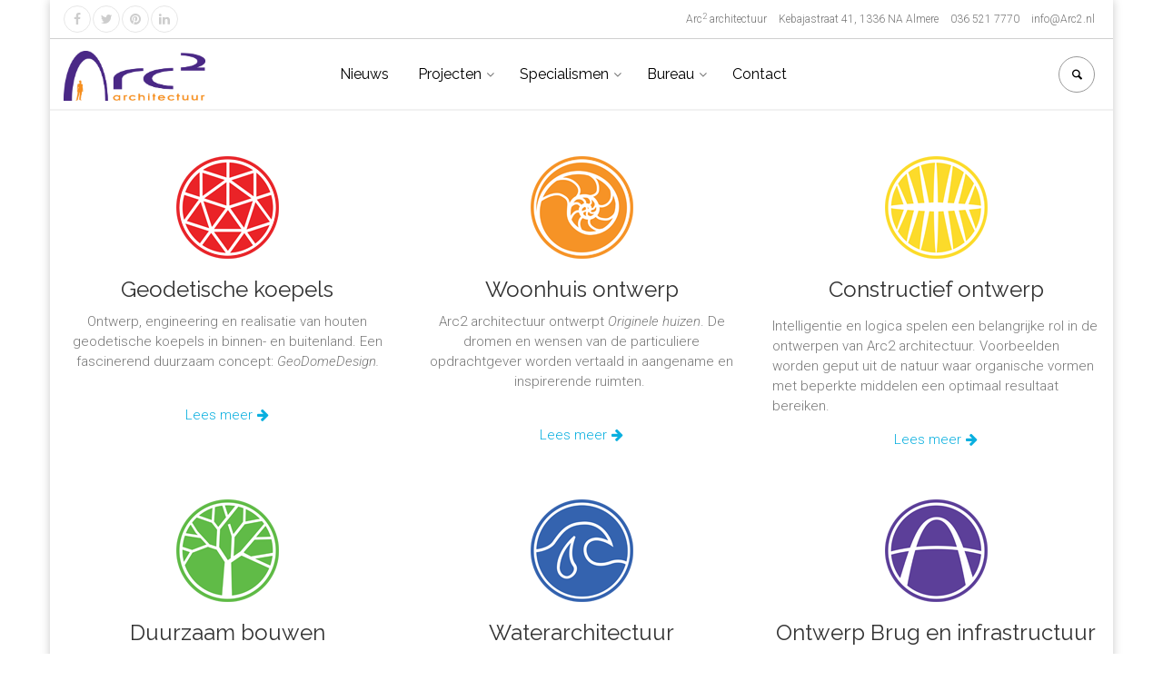

--- FILE ---
content_type: text/html; charset=utf-8
request_url: https://www.arc2.nl/specialismen
body_size: 7678
content:
<!DOCTYPE html>
<html lang="nl">
<head>
<base href="https://www.arc2.nl/">  <meta charset="utf-8">
    <title>Arc2 architectuur Almere | Specialismen</title>

    <meta name="viewport" content="width=device-width, initial-scale=1.0">
    <link rel="shortcut icon" href="images/favicon.png">
    <link href='https://fonts.googleapis.com/css?family=Roboto:400,300,300italic,400italic,500,500italic,700,700italic|Raleway:700,400,300|Pacifico|PT+Serif&display=swap' rel='stylesheet' type='text/css'>
    <link href="plugins/bootstrap/css/bootstrap.min.css" rel="stylesheet">
    <link href="fonts/font-awesome/css/font-awesome.min.css" rel="stylesheet">
    <link href="fonts/fontello/css/fontello.css" rel="stylesheet">
    <link href="css/animations.css" rel="stylesheet">
    <link href="plugins/owl-carousel/owl.carousel.css" rel="stylesheet">
    <link href="plugins/owl-carousel/owl.transitions.css" rel="stylesheet">
    <link href="plugins/hover/hover-min.css" rel="stylesheet">
    <link href="css/combined-style.180920220.min.css" rel="stylesheet">
<meta name="keywords" content="Arc2, architecten, Almere, Flevoland, milieuvriendelijk, duurzaam, duurzaamheid, bouwen, concept, engineering, ontwerp, aquatecture, particulier, opdrachtgever, GeoDomeDesign, geodetisch, koepel, infrastructuur, BruggenAchitectuur, ontwerp, brug, structuur,"><meta name="description" content="Arc2, architecten, Almere, Flevoland, milieuvriendelijk, duurzaam, duurzaamheid, bouwen, concept, engineering, ontwerp, aquatecture, particulier, opdrachtgever, GeoDomeDesign, geodetisch, koepel, infrastructuur, BruggenAchitectuur, ontwerp, brug, structuur,"></head>
    <body class="transparent-header boxed">
  <div class="scrollToTop circle"><i class="icon-up-open-big"></i></div>
    
    <!-- page wrapper start -->
    <!-- ================ -->
    <div class="page-wrapper">
			<div class="header-container">
				<div class="header-top">
					<div class="container">
						<div class="row">
							<div>
								<div class="header-top-first clearfix">
<div class="col-md-2 col-sm-4 col-xs-2">
									<ul class="social-links circle small clearfix hidden-xs">
                      <li class="facebook"><a target="_blank" href="https://nl-nl.facebook.com/gertjan.dejong"><i class="fa fa-facebook"></i></a></li>
                      <li class="twitter"><a target="_blank" href="http://twitter.com/#!/Arc2architecten"><i class="fa fa-twitter"></i></a></li>
                      <li class="pinterest"><a target="_blank" href="https://www.pinterest.com/arc2architecten/"><i class="fa fa-pinterest"></i></a></li>
                      <li class="linkedin"><a target="_blank" href="https://www.linkedin.com/company/arc2-architecten"><i class="fa fa-linkedin"></i></a></li>
									</ul>
									<div class="social-links hidden-lg hidden-md hidden-sm circle small">
										<div class="btn-group dropdown">
											<button type="button" class="btn dropdown-toggle" data-toggle="dropdown"><i class="fa fa-share-alt"></i></button>
											<ul class="dropdown-menu dropdown-animation">
                      <li class="facebook"><a target="_blank" href="https://nl-nl.facebook.com/gertjan.dejong"><i class="fa fa-facebook"></i></a></li>
                      <li class="twitter"><a target="_blank" href="http://twitter.com/#!/Arc2architecten"><i class="fa fa-twitter"></i></a></li>
                      <li class="pinterest"><a target="_blank" href="https://www.pinterest.com/arc2architecten/"><i class="fa fa-pinterest"></i></a></li>
                      <li class="linkedin"><a target="_blank" href="https://www.linkedin.com/company/arc2-architecten"><i class="fa fa-linkedin"></i></a></li>
											</ul>
										</div>
									</div>
</div>
<div class="col-md-10 col-sm-8 col-xs-10">
									<ul class="list-inline pull-right">
										<li>Arc<sup>2</sup> architectuur</li>
										<li>Kebajastraat 41, 1336 NA Almere</li>
										<li>036 521 7770</li>
										<li>info@Arc2.nl</li>
									</ul>
</div>
								</div>
							</div>
						</div>
					</div>
				</div>
				<header class="header  fixed   clearfix">
					
					<div class="container">
						<div class="row">
							<div class="col-md-3">
								<div class="header-left clearfix">

									<div id="logo" class="logo">
										<a href="https://www.arc2.nl"><img id="logo_img" style="height:55px;" src="images/arc2_architectuur_logo.jpg" alt="Arc2 architectuur"></a>
									</div>
								</div>

							</div>
							<div class="col-md-9">
					
								<div class="header-right clearfix">
									
								<div class="main-navigation  animated with-dropdown-buttons">
									<nav class="navbar navbar-default" role="navigation">
										<div class="container-fluid">
											<div class="navbar-header">
												<button type="button" class="navbar-toggle" data-toggle="collapse" data-target="#navbar-collapse-1">
													<span class="sr-only">Toggle navigation</span>
													<span class="icon-bar"></span>
													<span class="icon-bar"></span>
													<span class="icon-bar"></span>
												</button>

            <div class="header-dropdown-buttons visible-xs pull-right" style="margin-top:5px;">
													<div class="btn-group dropdown">
														<button type="button" class="btn dropdown-toggle" data-toggle="dropdown" onclick="setTimeout(function () { $('.search-field').focus(); }, 200)"><i class="icon-search"></i></button>
														<ul class="dropdown-menu dropdown-menu-right dropdown-animation">
															<li>
																<form role="search" class="search-box margin-clear" action="/zoek/">
																	<div class="form-group has-feedback">
																		<input type="text" class="form-control search-field" name="q" placeholder="Zoeken">
																		<i class="icon-search form-control-feedback"></i>
																	</div>
																</form>
															</li>
														</ul>
													</div>
												</div>
											</div>
											<div class="collapse navbar-collapse" id="navbar-collapse-1">
												<ul class="nav navbar-nav ">
                          <li >
                            <a href="/nieuws">Nieuws</a></li>
                          <li class="dropdown ">
                            <a class="dropdown-toggle" data-toggle="dropdown" href="/projecten">Projecten</a>
                            <ul class="dropdown-menu">
                              <li class="dropdown ">
                                <a class="dropdown-toggle" data-toggle="dropdown" href="/projecten/cultuur/">Cultuur</a>
                                  <ul class="dropdown-menu">
                                    <li>
                                      <a href="/projecten/cultuur/">All</a>
                                    </li>
                                    <li >
                                      <a href="/projecten/cultuur/expositie/">Expositie</a>
                                    </li>
                                    <li >
                                      <a href="/projecten/cultuur/theater/">Theater</a>
                                    </li>
                                    <li >
                                      <a href="/projecten/cultuur/kunst/">Kunst</a>
                                    </li>
                                    <li >
                                      <a href="/projecten/cultuur/kerk/">Kerk</a>
                                    </li>
                                  </ul>
                              </li>
                              <li class="dropdown ">
                                <a class="dropdown-toggle" data-toggle="dropdown" href="/projecten/recreatie/">Recreatie</a>
                                  <ul class="dropdown-menu">
                                    <li>
                                      <a href="/projecten/recreatie/">All</a>
                                    </li>
                                    <li >
                                      <a href="/projecten/recreatie/zoo/">Zoo</a>
                                    </li>
                                    <li >
                                      <a href="/projecten/recreatie/congres/">Congres</a>
                                    </li>
                                    <li >
                                      <a href="/projecten/recreatie/horeca/">Horeca</a>
                                    </li>
                                    <li >
                                      <a href="/projecten/recreatie/hotel/">Hotel</a>
                                    </li>
                                    <li >
                                      <a href="/projecten/recreatie/sport/">Sport</a>
                                    </li>
                                    <li >
                                      <a href="/projecten/recreatie/uitkijkpunt/">Uitkijkpunt</a>
                                    </li>
                                    <li >
                                      <a href="/projecten/recreatie/pleisterplaatsen/">Pleisterplaatsen</a>
                                    </li>
                                  </ul>
                              </li>
                              <li class="dropdown ">
                                <a class="dropdown-toggle" data-toggle="dropdown" href="/projecten/wonen/">Wonen</a>
                                  <ul class="dropdown-menu">
                                    <li>
                                      <a href="/projecten/wonen/">All</a>
                                    </li>
                                    <li >
                                      <a href="/projecten/wonen/woningbouwproject/">Woningbouwproject</a>
                                    </li>
                                    <li >
                                      <a href="/projecten/wonen/woonhuis/">Woonhuis</a>
                                    </li>
                                    <li >
                                      <a href="/projecten/wonen/appartement/">Appartement</a>
                                    </li>
                                    <li >
                                      <a href="/projecten/wonen/collectief/">Collectief</a>
                                    </li>
                                    <li >
                                      <a href="/projecten/wonen/uitbreiding/">Uitbreiding</a>
                                    </li>
                                    <li >
                                      <a href="/projecten/wonen/renovatie/">Renovatie</a>
                                    </li>
                                    <li >
                                      <a href="/projecten/wonen/zorg/">Zorg</a>
                                    </li>
                                    <li >
                                      <a href="/projecten/wonen/tinyhouse/">Tinyhouse</a>
                                    </li>
                                  </ul>
                              </li>
                              <li class="dropdown ">
                                <a class="dropdown-toggle" data-toggle="dropdown" href="/projecten/werk/">Werk </a>
                                  <ul class="dropdown-menu">
                                    <li>
                                      <a href="/projecten/werk/">All</a>
                                    </li>
                                    <li >
                                      <a href="/projecten/werk/bedrijfsverzamelgebouw/">Bedrijfsverzamelgebouw</a>
                                    </li>
                                    <li >
                                      <a href="/projecten/werk/kantoor/">Kantoor</a>
                                    </li>
                                    <li >
                                      <a href="/projecten/werk/onderzoekscentrum/">Onderzoekscentrum</a>
                                    </li>
                                    <li >
                                      <a href="/projecten/werk/trainingscentrum/">Trainingscentrum</a>
                                    </li>
                                    <li >
                                      <a href="/projecten/werk/werk/">Werk</a>
                                    </li>
                                  </ul>
                              </li>
                              <li class="dropdown ">
                                <a class="dropdown-toggle" data-toggle="dropdown" href="/projecten/infra/">Infra</a>
                                  <ul class="dropdown-menu">
                                    <li>
                                      <a href="/projecten/infra/">All</a>
                                    </li>
                                    <li >
                                      <a href="/projecten/infra/voet-fietsbrug/">Voet- Fietsbrug</a>
                                    </li>
                                    <li >
                                      <a href="/projecten/infra/verkeersbrug/">Verkeersbrug</a>
                                    </li>
                                    <li >
                                      <a href="/projecten/infra/ecoduct/">Ecoduct</a>
                                    </li>
                                    <li >
                                      <a href="/projecten/infra/tunnel/">Tunnel</a>
                                    </li>
                                    <li >
                                      <a href="/projecten/infra/masterplan/">Masterplan</a>
                                    </li>
                                    <li >
                                      <a href="/projecten/infra/brugconcept/">Brugconcept</a>
                                    </li>
                                    <li >
                                      <a href="/projecten/infra/circulair/">Circulair</a>
                                    </li>
                                  </ul>
                              </li>
                              <li class="dropdown ">
                                <a class="dropdown-toggle" data-toggle="dropdown" href="/projecten/landschap-stedenbouw/">Landschap & Stedenbouw</a>
                                  <ul class="dropdown-menu">
                                    <li>
                                      <a href="/projecten/landschap-stedenbouw/">All</a>
                                    </li>
                                    <li >
                                      <a href="/projecten/landschap-stedenbouw/landschap/">Landschap</a>
                                    </li>
                                    <li >
                                      <a href="/projecten/landschap-stedenbouw/stedenbouw/">Stedenbouw</a>
                                    </li>
                                    <li >
                                      <a href="/projecten/landschap-stedenbouw/stadslandbouw/">Stadslandbouw</a>
                                    </li>
                                    <li >
                                      <a href="/projecten/landschap-stedenbouw/duurzaamheidspark/">Duurzaamheidspark</a>
                                    </li>
                                    <li >
                                      <a href="/projecten/landschap-stedenbouw/natuurinclusief/">Natuurinclusief</a>
                                    </li>
                                  </ul>
                              </li>
                              <li class="dropdown ">
                                <a class="dropdown-toggle" data-toggle="dropdown" href="/projecten/waterlinie/">Waterlinie</a>
                                  <ul class="dropdown-menu">
                                    <li>
                                      <a href="/projecten/waterlinie/">All</a>
                                    </li>
                                    <li >
                                      <a href="/projecten/waterlinie/horeca/">Horeca</a>
                                    </li>
                                    <li >
                                      <a href="/projecten/waterlinie/transformatie/">Transformatie</a>
                                    </li>
                                    <li >
                                      <a href="/projecten/waterlinie/infrastructuur/">Infrastructuur</a>
                                    </li>
                                    <li >
                                      <a href="/projecten/waterlinie/landschap/">Landschap</a>
                                    </li>
                                  </ul>
                              </li>
                              <li class="dropdown ">
                                <a class="dropdown-toggle" data-toggle="dropdown" href="/projecten/transformatie/">Transformatie</a>
                                  <ul class="dropdown-menu">
                                    <li>
                                      <a href="/projecten/transformatie/">All</a>
                                    </li>
                                    <li >
                                      <a href="/projecten/transformatie/transformatie/">Transformatie</a>
                                    </li>
                                  </ul>
                              </li>
                              <li class="dropdown ">
                                <a class="dropdown-toggle" data-toggle="dropdown" href="/projecten/uitkijktoren/">Uitkijktoren</a>
                                  <ul class="dropdown-menu">
                                    <li>
                                      <a href="/projecten/uitkijktoren/">All</a>
                                    </li>
                                    <li >
                                      <a href="/projecten/uitkijktoren/uitkijktoren/">Uitkijktoren</a>
                                    </li>
                                  </ul>
                              </li>
                              <li class="dropdown ">
                                <a class="dropdown-toggle" data-toggle="dropdown" href="/projecten/oosterwold/">Oosterwold</a>
                                  <ul class="dropdown-menu">
                                    <li>
                                      <a href="/projecten/oosterwold/">All</a>
                                    </li>
                                    <li >
                                      <a href="/projecten/oosterwold/woonhuis/">Woonhuis</a>
                                    </li>
                                  </ul>
                              </li>
                            </ul>
                          </li>

													<li class="dropdown ">
														<a class="dropdown-toggle" data-toggle="dropdown" href="/specialismen">Specialismen</a>
														<ul class="dropdown-menu">
															<li>
																<a href="/specialismen/duurzaam-ontwerp">Duurzaam ontwerp</a>
															</li>
															<li>
																<a href="/specialismen/woonhuis-ontwerp">Woonhuis ontwerp</a>
															</li>
															<li>
																<a href="/specialismen/constructief-ontwerp">Constructief ontwerp</a>
															</li>
															<li>
																<a href="/specialismen/ontwerp-brug-en-infrastructuur">Ontwerp Brug en Infrastructuur</a>
															</li>
															<li>
																<a href="/specialismen/geodetische-koepels">Geodetische koepels</a>
															</li>
															<li>
																<a href="/specialismen/waterarchitectuur">Waterarchitectuur</a>
															</li>
                            </ul>
                          </li>
													<li class="dropdown ">
														<a class="dropdown-toggle" data-toggle="dropdown" href="/bureau/arc2-architecten"
>Bureau</a>
														<ul class="dropdown-menu">
															<li>
																<a href="/bureau/arc2-architecten">Arc2 architectuur</a>
															</li>
															<li>
																<a href="/bureau/gert-jan-de-jong">Gert-Jan de Jong</a>
															</li>
															<li>
																<a href="/bureau/ontwerpvisie">Ontwerpvisie</a>
															</li>
															<li>
																<a href="/bureau/arc2-principles">Arc2 Principles</a>
															</li>
															<li>
																<a href="/bureau/overzichtskaart-projecten">Overzichtskaart projecten</a>
															</li>
                            </ul>
                          </li>
                          <li >
                            <a href="/contact">Contact</a></li>
												</ul>
												<div class="header-dropdown-buttons hidden-xs ">
													<div class="btn-group dropdown">
														<button type="button" class="btn dropdown-toggle" data-toggle="dropdown" onclick="setTimeout(function () { $('.search-field').focus(); }, 200)"><i class="icon-search"></i></button>
														<ul class="mega-menu dropdown-menu dropdown-menu-right dropdown-animation">
															<li>
																<form role="search" class="search-box margin-clear" action="/zoek/">
																	<div class="form-group has-feedback">
																		<input type="text" class="form-control search-field" name="q" placeholder="Zoeken">
																		<i class="icon-search form-control-feedback"></i>
																	</div>
																</form>
                                    <div class="row">
                                        <div class="col-md-12">
                                            <div class="row">
                                                <div class="col-sm-3">
<ul class="menu">
    <li><a href="/Almere">Almere</a></li>
    <li><a href="/Almere-Nobelhorst">Almere-Nobelhorst</a></li>
    <li><a href="/Almere-Oosterwold">Almere-Oosterwold</a></li>
    <li><a href="/AlmereNobelhorst">AlmereNobelhorst</a></li>
    <li><a href="/AlmereNoorderplassen">AlmereNoorderplassen</a></li>
    <li><a href="/AlmereOosterwold">AlmereOosterwold</a></li>
    <li><a href="/AlmerePoort">AlmerePoort</a></li>
    <li><a href="/AlmereVogelhorst">AlmereVogelhorst</a></li>
    <li><a href="/appartementen">appartementen</a></li>
    <li><a href="/Architect">Architect</a></li>
    <li><a href="/Architect-Oosterwold">Architect-Oosterwold</a></li>
    <li><a href="/ArchitectAlmere">ArchitectAlmere</a></li>
    <li><a href="/ArchitectFlevoland">ArchitectFlevoland</a></li>
    <li><a href="/ArchitectLelystad">ArchitectLelystad</a></li>
    <li><a href="/ArchitectOosterwold">ArchitectOosterwold</a></li>
    <li><a href="/Architectuur">Architectuur</a></li>
    <li><a href="/autarkie">autarkie</a></li>
    <li><a href="/bamboe">bamboe</a></li>
    <li><a href="/beeldkwaliteitsplan">beeldkwaliteitsplan</a></li>
    <li><a href="/binnenklimaat">binnenklimaat</a></li>
    <li><a href="/biobased">biobased</a></li>
    <li><a href="/biodiversiteit">biodiversiteit</a></li>
    <li><a href="/biomimicry">biomimicry</a></li>
    <li><a href="/biotoop">biotoop</a></li>
    <li><a href="/boogconstructie">boogconstructie</a></li>
    <li><a href="/boomstructuur">boomstructuur</a></li>
    <li><a href="/brug">brug</a></li>
    <li><a href="/BruggenArchitectuur">BruggenArchitectuur</a></li>
    <li><a href="/brugontwerp">brugontwerp</a></li>
</ul>
                                                </div>
                                                <div class="col-sm-3">
<ul class="menu">
    <li><a href="/bungalow">bungalow</a></li>
    <li><a href="/C2C">C2C</a></li>
    <li><a href="/circulair">circulair</a></li>
    <li><a href="/cocreatie">cocreatie</a></li>
    <li><a href="/composiet">composiet</a></li>
    <li><a href="/CPO">CPO</a></li>
    <li><a href="/cradletocradle">cradletocradle</a></li>
    <li><a href="/dampopen">dampopen</a></li>
    <li><a href="/DesignConstruct">DesignConstruct</a></li>
    <li><a href="/draagconstructie">draagconstructie</a></li>
    <li><a href="/droomhuis">droomhuis</a></li>
    <li><a href="/duurzaam">duurzaam</a></li>
    <li><a href="/ecobouw">ecobouw</a></li>
    <li><a href="/ecohuis">ecohuis</a></li>
    <li><a href="/ecologie">ecologie</a></li>
    <li><a href="/EHS">EHS</a></li>
    <li><a href="/energieneutraal">energieneutraal</a></li>
    <li><a href="/Flevoland">Flevoland</a></li>
    <li><a href="/Floriade">Floriade</a></li>
    <li><a href="/Floriadepaviljoen">Floriadepaviljoen</a></li>
    <li><a href="/FSChout">FSChout</a></li>
    <li><a href="/gelijkvloers">gelijkvloers</a></li>
    <li><a href="/geodetisch">geodetisch</a></li>
    <li><a href="/GeoDomeDesign">GeoDomeDesign</a></li>
    <li><a href="/gevelrenovatie">gevelrenovatie</a></li>
    <li><a href="/groeiwoning">groeiwoning</a></li>
    <li><a href="/GrowingGreenCities">GrowingGreenCities</a></li>
    <li><a href="/haalbaarheidsonderzoek">haalbaarheidsonderzoek</a></li>
    <li><a href="/herbestemming">herbestemming</a></li>
</ul>
                                                </div>
                                                <div class="col-sm-3">
<ul class="menu">
    <li><a href="/hergebruik">hergebruik</a></li>
    <li><a href="/HollandseWaterlinie">HollandseWaterlinie</a></li>
    <li><a href="/houtskeletbouw">houtskeletbouw</a></li>
    <li><a href="/inclusief">inclusief</a></li>
    <li><a href="/infrastructuur">infrastructuur</a></li>
    <li><a href="/interieur">interieur</a></li>
    <li><a href="/kalkhennep">kalkhennep</a></li>
    <li><a href="/klimaatadaptief">klimaatadaptief</a></li>
    <li><a href="/klimaatpositief">klimaatpositief</a></li>
    <li><a href="/kunstobject">kunstobject</a></li>
    <li><a href="/lagekant">lagekant</a></li>
    <li><a href="/landschap">landschap</a></li>
    <li><a href="/levensloopbestendig">levensloopbestendig</a></li>
    <li><a href="/lodge">lodge</a></li>
    <li><a href="/loft">loft</a></li>
    <li><a href="/masterplan">masterplan</a></li>
    <li><a href="/milieuvriendelijk">milieuvriendelijk</a></li>
    <li><a href="/MVO">MVO</a></li>
    <li><a href="/natuurinclusief">natuurinclusief</a></li>
    <li><a href="/nautilus">nautilus</a></li>
    <li><a href="/ontmoetingsplek">ontmoetingsplek</a></li>
    <li><a href="/ontwerp">ontwerp</a></li>
    <li><a href="/Oosterwold">Oosterwold</a></li>
    <li><a href="/Oostvaardersplassen">Oostvaardersplassen</a></li>
    <li><a href="/parametrisch">parametrisch</a></li>
    <li><a href="/particulier">particulier</a></li>
    <li><a href="/paviljoen">paviljoen</a></li>
    <li><a href="/pleisterplaats">pleisterplaats</a></li>
    <li><a href="/poldervilla">poldervilla</a></li>
</ul>
                                                </div>
                                                <div class="col-sm-3">
<ul class="menu">
    <li><a href="/recreatieverblijf">recreatieverblijf</a></li>
    <li><a href="/recreatiewoning">recreatiewoning</a></li>
    <li><a href="/recycle">recycle</a></li>
    <li><a href="/regeneratief">regeneratief</a></li>
    <li><a href="/remontabel">remontabel</a></li>
    <li><a href="/renovatie">renovatie</a></li>
    <li><a href="/schuurwoning">schuurwoning</a></li>
    <li><a href="/SeniorenAppartementen">SeniorenAppartementen</a></li>
    <li><a href="/SocialeHuur">SocialeHuur</a></li>
    <li><a href="/starterswoning">starterswoning</a></li>
    <li><a href="/strobouw">strobouw</a></li>
    <li><a href="/tinyhouse">tinyhouse</a></li>
    <li><a href="/transformatie">transformatie</a></li>
    <li><a href="/uitbreiding">uitbreiding</a></li>
    <li><a href="/uitkijktoren">uitkijktoren</a></li>
    <li><a href="/Unesco">Unesco</a></li>
    <li><a href="/urbanmining">urbanmining</a></li>
    <li><a href="/vernieuwbouw">vernieuwbouw</a></li>
    <li><a href="/vissenhotel">vissenhotel</a></li>
    <li><a href="/waterzuivering">waterzuivering</a></li>
    <li><a href="/woningbouwproject">woningbouwproject</a></li>
    <li><a href="/woonhuis">woonhuis</a></li>
    <li><a href="/woonschuur">woonschuur</a></li>
    <li><a href="/zelfbouwkavel">zelfbouwkavel</a></li>
    <li><a href="/zelfvoorzienend">zelfvoorzienend</a></li>
    <li><a href="/zonnedak">zonnedak</a></li>
    <li><a href="/zonnepaneel">zonnepaneel</a></li>
    <li><a href="/zorg">zorg</a></li>
    <li><a href="/zwemathol">zwemathol</a></li>
</ul>
                                                </div>
                                            </div>
                                        </div>
                                    </div>
															</li>
														</ul>
													</div>
												</div>
											</div>

										</div>
									</nav>
								</div>
								</div>
							</div>
						</div>
					</div>
					
				</header>
			</div>

    <!-- main-container start -->
      <!-- ================ -->
      <section class="main-container space-bottom">
        <div class="container">
          <div class="row">
<div class="pb-20"></div>
                <div class="main col-md-4 col-sm-4 space-bottom" style="cursor:pointer;" onclick="document.location.href='https://www.arc2.nl/specialismen/geodetische-koepels'">
<img src="https://www.arc2.nl/asset.php?p=Y29udGVudF9pdGVtLzM0L2xvZ29fYXJjMl9nZGRfOTZkcGkucG5n" class="center-block img-responsive space-bottom space-top" width="113" height="113" />                    <h3 class="title text-center">Geodetische koepels</h3>
                    <p class="text-center">Ontwerp, engineering en realisatie van houten geodetische koepels in binnen- en buitenland. Een fascinerend duurzaam concept: <em>GeoDomeDesign.</em><br />
&nbsp;</p>
          
<p class="text-center"><a href="https://www.arc2.nl/specialismen/geodetische-koepels">Lees meer<i class="fa fa-arrow-right pl-5"></i></a></p>
                </div>
                <div class="main col-md-4 col-sm-4 space-bottom" style="cursor:pointer;" onclick="document.location.href='https://www.arc2.nl/specialismen/woonhuis-ontwerp'">
<img src="https://www.arc2.nl/asset.php?p=Y29udGVudF9pdGVtLzM1L2xvZ29fYXJjMl9vaF85NmRwaS5wbmc%3D" class="center-block img-responsive space-bottom space-top" width="113" height="113" />                    <h3 class="title text-center">Woonhuis ontwerp</h3>
                    <p class="text-center">Arc2 architectuur ontwerpt <em>Originele huizen</em>. De dromen en wensen van de particuliere opdrachtgever worden vertaald in aangename en inspirerende ruimten.&nbsp;<br />
&nbsp;</p>
          
<p class="text-center"><a href="https://www.arc2.nl/specialismen/woonhuis-ontwerp">Lees meer<i class="fa fa-arrow-right pl-5"></i></a></p>
                </div>
                <div class="main col-md-4 col-sm-4 space-bottom" style="cursor:pointer;" onclick="document.location.href='https://www.arc2.nl/specialismen/constructief-ontwerp'">
<img src="https://www.arc2.nl/asset.php?p=Y29udGVudF9pdGVtLzYyL2xvZ29fYXJjMl9zdHJ1Y3R1dXJfOTZkcGkucG5n" class="center-block img-responsive space-bottom space-top" width="113" height="113" />                    <h3 class="title text-center">Constructief ontwerp</h3>
                    <p class="text-center"><div>Intelligentie en logica&nbsp;spelen een belangrijke rol in de ontwerpen van Arc2 architectuur. Voorbeelden worden geput uit de&nbsp;natuur waar organische vormen met beperkte middelen een optimaal resultaat bereiken. &nbsp;</div>
</p>
          
<p class="text-center"><a href="https://www.arc2.nl/specialismen/constructief-ontwerp">Lees meer<i class="fa fa-arrow-right pl-5"></i></a></p>
                </div>
                <div class="main col-md-4 col-sm-4 space-bottom" style="cursor:pointer;" onclick="document.location.href='https://www.arc2.nl/specialismen/duurzaam-ontwerp'">
<img src="https://www.arc2.nl/asset.php?p=Y29udGVudF9pdGVtLzYzL2xvZ29fYXJjMl9hcF85NmRwaS5wbmc%3D" class="center-block img-responsive space-bottom space-top" width="113" height="113" />                    <h3 class="title text-center">Duurzaam bouwen</h3>
                    <p class="text-center">In samenwerking met verschillende partners doet Arc2 architectuur onderzoek naar actuele thema&#39;s in de ontwerppraktijk gericht op duurzaamheid en milieuvriendelijk bouwen: <em>Arc2 Green Lab.</em></p>
          
<p class="text-center"><a href="https://www.arc2.nl/specialismen/duurzaam-ontwerp">Lees meer<i class="fa fa-arrow-right pl-5"></i></a></p>
                </div>
                <div class="main col-md-4 col-sm-4 space-bottom" style="cursor:pointer;" onclick="document.location.href='https://www.arc2.nl/specialismen/waterarchitectuur'">
<img src="https://www.arc2.nl/asset.php?p=Y29udGVudF9pdGVtLzY0L2xvZ29fYXJjMl9hYV85NmRwaS5wbmc%3D" class="center-block img-responsive space-bottom space-top" width="113" height="113" />                    <h3 class="title text-center">Waterarchitectuur</h3>
                    <p class="text-center">Arc2 architectuur ontwerpt op het water:&nbsp;<em>AquaArchitectuur.</em>&nbsp;Met oog op de klimaatverandering wordt bouwen op het water in Nederland een steeds belangrijker item.</p>
          
<p class="text-center"><a href="https://www.arc2.nl/specialismen/waterarchitectuur">Lees meer<i class="fa fa-arrow-right pl-5"></i></a></p>
                </div>
                <div class="main col-md-4 col-sm-4 space-bottom" style="cursor:pointer;" onclick="document.location.href='https://www.arc2.nl/specialismen/ontwerp-brug-en-infrastructuur'">
<img src="https://www.arc2.nl/asset.php?p=Y29udGVudF9pdGVtLzYxL2xvZ29fYXJjMl9iYV85NmRwaS5wbmc%3D" class="center-block img-responsive space-bottom space-top" width="113" height="113" />                    <h3 class="title text-center">Ontwerp Brug en infrastructuur</h3>
                    <p class="text-center">Arc2 architectuur ontwerpt&nbsp;brug en infrastructuur, de ultieme samensmelting tussen constructieve haalbaarheid en architectonische verschijningsvorm:&nbsp;<em>BruggenArchitectuur.</em></p>
          
<p class="text-center"><a href="https://www.arc2.nl/specialismen/ontwerp-brug-en-infrastructuur">Lees meer<i class="fa fa-arrow-right pl-5"></i></a></p>
                </div>
<div class="clearfix"></div>
<div class="pb-40"></div>
          </div>
        </div>
      </section>
      <!-- main-container end -->

      <footer id="footer" class="clearfix ">
        <div class="footer">
          <div class="container">
            <div class="footer-inner">
              <div class="row">
                <div class="col-md-6">
                  <div class="footer-content">
                    <div class="logo-footer"><img class="lozad" id="logo-footer" height="45" width="128" data-src="images/arc2_architectuur_logo.jpg" alt="Arc2 architectuur"></div>
                    <div class="clearfix"></div>
<div class="row">
<div class="col-md-6 space-bottom">
<img class="lozad" data-src="https://www.arc2.nl/asset.php?scale=720x720xw&p=Y29udGVudF9pdGVtLzM5L2FyYzJfZm9vdGVyXzMwNV90cmFuc2Zlcml1bV9hMjcuanBn" />
</div>
<div class="col-md-6">
<p class="text-justify">Arc2 architectuur is een innovatief architectenbureau uit Almere. Het bureau is actief in het ontwerpen van aansprekende duurzame projecten op het gebied van architectuur, stedenbouw, infrastructuur ...&nbsp;<a href="https://www.arc2.nl/bureau/arc2-architecten" target="_self">Lees meer</a>

<p>Overige websites:<br />
<a href="http://www.originelehuizenarchitect.nl" target="_blank">OrigineleHuizen.nl</a><br />
<a href="https://www.bruggenarchitectuur.nl" target="_self">BruggenArchitectuur.nl</a><br />
<a href="https://www.GeoDomeDesign.nl" target="_self">GeoDomeDesign.nl</a><br />
&nbsp;</p>
</p>
</div>
</div>
                  </div>
                </div>
                <div class="col-md-3">
                  <div class="footer-content">
                    <h2 class="title">Laatste nieuws</h2>
                    <div class="separator-2"></div>
                    <div class="media margin-clear">
                      <div class="media-left">
                        <div class="overlay-container">
<img class="lozad responsive" data-src="https://www.arc2.nl/asset.php?scale=60x60xw&p=YmxvZ19pdGVtLzE4My81NjhfcmVjcmVhdGllYnJ1Z19yb3V2ZWVuX2FyYzJfNC5qcGc%3D"/>
                          <a href="/nieuws#183" class="overlay-link visible-lg small"><i class="fa fa-link"></i></a>
                        </div>
                      </div>
                      <div class="media-body">
                        <h6 class="media-heading"><a href="/nieuws#183">RecreatieBrug Rouveen in ...</a></h6>
                        <p class="small margin-clear">15.10.2025</p>
                      </div>
                    </div>
                    <div class="media margin-clear">
                      <div class="media-left">
                        <div class="overlay-container">
<img class="lozad responsive" data-src="https://www.arc2.nl/asset.php?scale=60x60xw&p=YmxvZ19pdGVtLzE4Mi80NDFfcmlldHdvbmluZ2VuX2R1aW53YXRlcl9sZWx5c3RhZF9hcmMyXy5qcGc%3D"/>
                          <a href="/nieuws#182" class="overlay-link visible-lg small"><i class="fa fa-link"></i></a>
                        </div>
                      </div>
                      <div class="media-body">
                        <h6 class="media-heading"><a href="/nieuws#182">Rietwoningen Duin & Water...</a></h6>
                        <p class="small margin-clear">07.10.2025</p>
                      </div>
                    </div>
                    <div class="media margin-clear">
                      <div class="media-left">
                        <div class="overlay-container">
<img class="lozad responsive" data-src="https://www.arc2.nl/asset.php?scale=60x60xw&p=YmxvZ19pdGVtLzE4MS81Njdfc3RhcnRvd2VyX2hvcnR1c19hbG1lcmVfYmlvYmFzZWRfd29vbnRvcmVuX2FyYzIuanBn"/>
                          <a href="/nieuws#181" class="overlay-link visible-lg small"><i class="fa fa-link"></i></a>
                        </div>
                      </div>
                      <div class="media-body">
                        <h6 class="media-heading"><a href="/nieuws#181">Biobased woontoren Hortus...</a></h6>
                        <p class="small margin-clear">07.05.2025</p>
                      </div>
                    </div>
                    <div class="media margin-clear">
                      <div class="media-left">
                        <div class="overlay-container">
<img class="lozad responsive" data-src="https://www.arc2.nl/asset.php?scale=60x60xw&p=YmxvZ19pdGVtLzE4MC81MDVfc3Bvb3JiYWFucGFkYnJ1Z2dlbl9hbG1lcmVfYXJjMl8wLmpwZw%3D%3D"/>
                          <a href="/nieuws#180" class="overlay-link visible-lg small"><i class="fa fa-link"></i></a>
                        </div>
                      </div>
                      <div class="media-body">
                        <h6 class="media-heading"><a href="/nieuws#180">Mooie foto's Spoorbaanpad...</a></h6>
                        <p class="small margin-clear">07.05.2025</p>
                      </div>
                    </div>
                  </div>
                </div>
                <div class="col-md-3">
                  <div class="footer-content">
                    <h2 class="title">Volg ons</h2>
                    <div class="separator-2"></div>
                    <p><div style="text-align: justify;">Blijf op de hoogte van de actuele ontwikkelingen van Arc2 architectuur op Social Media!<br />
<br />
<br />
&nbsp;</div>
</p>
                    <ul class="social-links circle animated-effect-1">
                      <li class="facebook"><a target="_blank" href="https://nl-nl.facebook.com/gertjan.dejong"><i class="fa fa-facebook"></i></a></li>
                      <li class="twitter"><a target="_blank" href="http://twitter.com/#!/Arc2architecten"><i class="fa fa-twitter"></i></a></li>
                      <li class="pinterest"><a target="_blank" href="https://www.pinterest.com/arc2architecten/"><i class="fa fa-pinterest"></i></a></li>
                      <li class="linkedin"><a target="_blank" href="https://www.linkedin.com/company/arc2-architecten"><i class="fa fa-linkedin"></i></a></li>
                    </ul>
                  </div>
                </div>
              </div>
            </div>
          </div>
        </div>
        <div class="subfooter">
          <div class="container">
            <div class="subfooter-inner">
              <div class="row">
                <div class="col-md-3 col-sm-6 hidden-xs">
<img class="lozad" data-src="images/architectuur_ruimte_constructie_context.png" alt="Architectuur ruimte constructie context" width="263" height="32"/>
                </div>
                <div class="col-md-9 col-sm-12">
                  <ul class="list-inline pull-right hidden-xs hidden-sm">
                    <li>Copyright © 2024</li>
                    <li>Arc<sup>2</sup> architectuur</li>
                    <li>Kebajastraat 41, 1336 NA Almere</li>
                    <li>036 521 7770</li>
                    <li>info@Arc2.nl</li>
                  </ul>
                  <ul class="list-inline visible-xs visible-sm">
                    <li>Copyright © 2024</li>
                    <li>Arc<sup>2</sup> architectuur</li>
                    <li>Kebajastraat 41, 1336 NA Almere</li>
                    <li>036 521 7770</li>
                    <li>info@Arc2.nl</li>
                  </ul>
                </div>
              </div>
            </div>
          </div>
        </div>
      </footer>

</div>

    <script type="text/javascript" src="plugins/jquery.min.js"></script>
    <script type="text/javascript" src="plugins/bootstrap/js/bootstrap.min.js"></script>
    <script type="text/javascript" src="plugins/modernizr.js"></script>
    <script type="text/javascript" src="plugins/waypoints/jquery.waypoints.min.js"></script>
    <script type="text/javascript" src="plugins/jquery.browser.js"></script>
    <script type="text/javascript" src="plugins/SmoothScroll.js"></script>
    <script type="text/javascript" src="js/template-nl.js"></script>
    <script src="https://cdn.jsdelivr.net/npm/lozad/dist/lozad.min.js"></script>

<script type="text/javascript">
$(document).ready(function () {
    const observer = lozad();
    observer.observe();
});
</script>
    </body>
</html>
